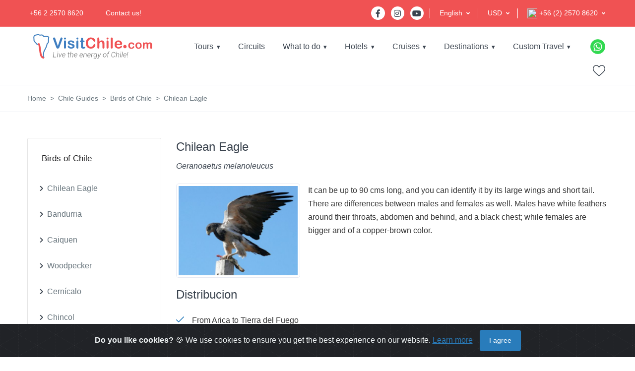

--- FILE ---
content_type: text/html; charset=UTF-8
request_url: https://www.visitchile.com/en/chile-guides/flora-fauna/birds/chilean-eagle/
body_size: 14182
content:
<!DOCTYPE html>
<html lang="en">
    <head>
        <link rel="canonical" href="https://www.visitchile.com/en/chile-guides/flora-fauna/birds/chilean-eagle/">
<script type="application/ld+json">
{
  "@context": "https://schema.org",
  "@type": "TravelAgency",
  "name": "VisitChile.com",
  "url": "https://www.visitchile.com/en/",
  "logo": "https://www.visitchile.com/img/es_logo-desktop.svg",
  "description": "VisitChile.com is a leading inbound tour operator and travel agency in Chile. We offer hotels, tours, travel packages, and unique experiences throughout the country.",
  "telephone": "+56 2 2570 8620",
  "email": "sales@visitchile.com",
  "address": {
    "@type": "PostalAddress",
    "streetAddress": "Av. Kennedy 5600, Office 507",
    "addressLocality": "Santiago",
    "addressRegion": "Metropolitan Region",
    "postalCode": "7630000",
    "addressCountry": "CL"
  },
  "sameAs": [
    "https://www.facebook.com/visitchilecom",
    "https://www.instagram.com/visitchilecom",
    "https://www.youtube.com/@VisitChilecom-jq3mm"
  ],
  "memberOf": [
    {
      "@type": "Organization",
      "name": "Sernatur"
    },
    {
      "@type": "Organization",
      "name": "USTOA"
    }
  ],
  "foundingDate": "2002",
  "aggregateRating": {
    "@type": "AggregateRating",
    "ratingValue": "4.7",
    "reviewCount":2091
}
}
</script>
<!-- Google tag (gtag.js) -->
<script>
  setTimeout(function() {
    var gtagScript = document.createElement('script');
    gtagScript.src = "https://www.googletagmanager.com/gtag/js?id=G-W7MCHXNCLN";
    gtagScript.async = true;
    document.head.appendChild(gtagScript);
  }, 10000); 

  setTimeout(function() {
    window.dataLayer = window.dataLayer || [];
    function gtag(){dataLayer.push(arguments);}
    gtag('js', new Date());
    gtag('config', 'G-W7MCHXNCLN');
  }, 10000); 
</script>


<meta charset="UTF-8">
<title>Chilean Eagle</title>
<base href="https://www.visitchile.com" />

<link rel="alternate" href="https://www.visitchile.com.br/guias-chile/flora-fauna/aves//" hreflang="pt-br" />
<link rel="alternate" href="https://www.visitchile.com/es/guias-chile/flora-fauna/aves//" hreflang="es" />
<link rel="alternate" href="https://www.visitchile.com/en/chile-guides/flora-fauna/birds//" hreflang="en" />

<meta name="keywords" content="" />
<meta name="description" content="" />

<meta property="og:type" content="website" />
<meta property="og:title" content="Chilean Eagle" />
<meta property="og:url" content="" />
<meta property="og:image" content="https://www.visitchile.com.br/img/logo-desktop.png" />
<meta property="og:site_name" content="VisitChile.com" />
<meta property="og:description" content="" />

<meta http-equiv="X-UA-Compatible" content="IE=edge, chrome=1" />
<meta name="theme-color" content="#F05253" />
<meta name="viewport" content="width=device-width, initial-scale=1, shrink-to-fit=no" />
<link rel="preload" href="https://images.visitchile.com/assets/homes/home.webp" as="image">
<link rel="stylesheet" href="/template/assets/css/all.min.css" type="text/css" /><link css="" rel="stylesheet" href="https://unpkg.com/purecss@2.0.6/build/pure-min.css">

<link rel="stylesheet" href="/template/assets/css/custom.css" type="text/css" />
<!-- Google Fonts -->
<link href="https://fonts.googleapis.com/css?family=Lato&display=swap" rel="stylesheet">


        <link rel="shortcut icon" href="https://www.visitchile.com/favicon.ico">

<link rel="preload" href="https://www.visitchile.com/template/assets/webfonts/fa-brands-400.woff2" as="font" type="font/woff2" crossorigin>
<link rel="preload" href="https://www.visitchile.com/template/assets/fonts/mytravel.woff2" as="font" type="font/woff2" crossorigin>
<link rel="preload" href="https://www.visitchile.com/template/assets/webfonts/fa-solid-900.woff2" as="font" type="font/woff2" crossorigin>

    </head>
    <body>
        <!-- ========== HEADER ========== -->
        <!-- Google Tag Manager (noscript) -->
<noscript><iframe src="https://www.googletagmanager.com/ns.html?id=GTM-WQXVDX7"
height="0" width="0" style="display:none;visibility:hidden"></iframe></noscript>
<!-- End Google Tag Manager (noscript) -->
<header id="header" class="u-header u-header--dark-nav-links-xl u-header--show-hide-xl u-header--static-xl" data-header-fix-moment="500" data-header-fix-effect="slide">
            <div class="u-header__section u-header__shadow-on-show-hide">
                
                
                
                <div class="bg-vc container-fluid u-header__hide-content u-header__topbar u-header__topbar-lg border-bottom border-color-white">
                    <div class="d-flex align-items-center">
                        <ul class="list-inline u-header__topbar-nav-divider mb-0">
                            <li class="list-inline-item mr-0"><a href="tel:+56225708620" class="u-header__navbar-link">+56 2 2570 8620</a></li>
                            <li class="list-inline-item mr-0"><a href="https://www.visitchile.com/en/contact/" class="u-header__navbar-link">Contact us!</a></li>
                        </ul>
                        <div class="ml-auto d-flex align-items-center">
                            <ul class="list-inline mb-0 mr-2 pr-1">
                                <li class="list-inline-item">
                                    <a class="btn btn-sm btn-icon btn-pill btn-white btn-bg-transparent transition-3d-hover" href="https://www.facebook.com/visitchilecom/?fref=ts" target="_blank">
                                        <span class="fab fa-facebook-f btn-icon__inner"></span>
                                    </a>
                                </li>
                                <li class="list-inline-item">
                                    <a class="btn btn-sm btn-icon btn-pill btn-white btn-bg-transparent transition-3d-hover" href="https://www.instagram.com/visitchilecom/" target="_blank">
                                        <span class="fab fa-instagram btn-icon__inner"></span>
                                    </a>
                                </li>
                                <li class="list-inline-item">
                                    <a class="btn btn-sm btn-icon btn-pill btn-white btn-bg-transparent transition-3d-hover" href="http://www.youtube.com/@VisitChilecom-jq3mm" target="_blank">
                                        <span class="fab fa-youtube btn-icon__inner"></span>
                                    </a>
                                </li>
                            </ul>
                                                        <div class="position-relative pl-3 language-switcher dropdown-connector-xl u-header__topbar-divider mr-3">
                                <a id="languageDropdownInvoker2" class="dropdown-nav-link dropdown-toggle d-flex align-items-center ml-1 py-3" href="javascript:;" role="button" aria-controls="languageDropdown3" aria-haspopup="true" aria-expanded="false" data-unfold-event="hover" data-unfold-target="#languageDropdown3" data-unfold-type="css-animation" data-unfold-duration="300" data-unfold-delay="300" data-unfold-hide-on-scroll="true" data-unfold-animation-in="slideInUp" data-unfold-animation-out="fadeOut">
                                    <span class="d-inline-block">English</span>
                                </a>
                                <div id="languageDropdown3" class="dropdown-menu dropdown-unfold dropdown-menu-right mt-0" aria-labelledby="languageDropdownInvoker3">
                                    <a class="dropdown-item" href="https://www.visitchile.com/es/guias-chile/flora-fauna/aves/aguila/">Español</a>
                                    <a class="dropdown-item" href="https://www.visitchile.com.br/guias-chile/flora-fauna/aves/aguia/">Portugues</a>
                                </div>
                            </div>
                                                        
                            
                            <div class="position-relative pl-3 language-switcher dropdown-connector-xl u-header__topbar-divider mr-3">
                                <a id="languageDropdownInvoker" class="dropdown-nav-link dropdown-toggle d-flex align-items-center ml-1 py-3" href="javascript:;" role="button" aria-controls="languageDropdown" aria-haspopup="true" aria-expanded="false" data-unfold-event="hover" data-unfold-target="#languageDropdown" data-unfold-type="css-animation" data-unfold-duration="300" data-unfold-delay="300" data-unfold-hide-on-scroll="true" data-unfold-animation-in="slideInUp" data-unfold-animation-out="fadeOut">
                                    <span class="d-inline-block">USD</span>
                                </a>
                                
                                <div id="languageDropdown" class="dropdown-menu dropdown-unfold dropdown-menu-right mt-0" aria-labelledby="languageDropdownInvoker">
                                    <a class="dropdown-item" id="btn_gral_usd">USD</a>
                                </div>
                                
                            </div>
                            <div class="position-relative pl-3 language-switcher dropdown-connector-xl u-header__topbar-divider ">
                                                                <a id="languageDropdownInvoker2" class="dropdown-nav-link dropdown-toggle d-flex align-items-center ml-1 py-3" href="javascript:;" role="button" aria-controls="languageDropdown2" aria-haspopup="true" aria-expanded="false" data-unfold-event="hover" data-unfold-target="#languageDropdown2" data-unfold-type="css-animation" data-unfold-duration="300" data-unfold-delay="300" data-unfold-hide-on-scroll="true" data-unfold-animation-in="slideInUp" data-unfold-animation-out="fadeOut">
                                    <span class="d-inline-block"><img height="20" width="20" src="https://images.visitchile.com/assets/chile.png?w=20&h=20&fit=crop&q=auto&auto=format" /> +56 (2) 2570 8620</span>
                                </a>
                                <div id="languageDropdown2" class="dropdown-menu dropdown-unfold dropdown-menu-right mt-0" aria-labelledby="languageDropdownInvoker2">
                                    
                                    <a class="dropdown-item text-left active" href="tel:+56225708620"><img class="lazyload" height="20" width="20" data-src="https://images.visitchile.com/assets/chile.png?w=20&h=20&fit=crop&q=auto&auto=format" /> +56 (2) 2570 8620</a>
                                    <a class="dropdown-item text-left" href="tel:+18009068056"><img class="lazyload" height="20" width="20" data-src="https://images.visitchile.com/assets/usa.png?w=20&h=20&fit=crop&q=auto&auto=format" /> 1-800-906-8056</a>
                                    <a class="dropdown-item text-left" href="tel:+1152194105"><img class="lazyload" height="20" width="20" data-src="https://images.visitchile.com/assets/brasil.png?w=20&h=20&fit=crop&q=auto&auto=format" /> (11) 5219-4105</a>
                                    <a class="dropdown-item text-left" href="tel:+1139587071"><img class="lazyload" height="20" width="20" data-src="https://images.visitchile.com/assets/argentina.png?w=20&h=20&fit=crop&q=auto&auto=format" /> (11) 3958-7071</a>
                                </div>
                                                            </div>
                        </div>
                    </div>
                </div>
                <!-- End Topbar -->
                <div id="logoAndNav" class="container-fluid py-xl-2 border-bottom-xl">
                    <!-- Nav -->
                    <nav class="js-mega-menu navbar navbar-expand-xl u-header__navbar u-header__navbar--no-space">

                        <!-- Logo -->
                        <a class="navbar-brand u-header__navbar-brand-default u-header__navbar-brand-center u-header__navbar-brand-text-dark-xl" href="https://www.visitchile.com/en/" aria-label="VisitChile">
                            <img class="logo-desktop" height="55" width="250" style="height:55px;" src="/img/en_logo-desktop.svg" alt="VisitChile" />
                            <img class="logo-mobile" style="height:45px;" src="/img/en_logo-desktop.svg" alt="VisitChile" />
                        </a>
                        <!-- End Logo -->

                       <!-- Responsive Toggle Button -->
                        <button type="button" class="navbar-toggler btn u-hamburger u-hamburger--primary order-2 ml-3" aria-label="Toggle navigation" aria-expanded="false" aria-controls="navBar2" data-toggle="collapse" data-target="#navBar2">
                            <span id="hamburgerTrigger" class="u-hamburger__box">
                                <span class="u-hamburger__inner"></span>
                            </span>
                        </button>
                        <!-- End Responsive Toggle Button -->
   
                        <div id="navBar2" class="navbar-collapse u-header__navbar-collapse collapse order-2 order-xl-0 position-relative ">
                            <ul class="navbar-nav u-header__navbar-nav">
                                
                                <li class="nav-item hs-has-mega-menu u-header__nav-item " data-event="hover" data-animation-in="slideInUp" data-animation-out="fadeOut" data-max-width="722px">
                                    <a id="toursMenu" class="nav-link u-header__nav-link u-header__nav-link-toggle" href="#/" aria-haspopup="true" aria-expanded="false">Tours</a>
                                    <!-- Pages - Mega Menu -->
                                    <ul id="toursSubMenu" class="hide-submenu u-header__sub-menu u-header__sub-menu-rounded u-header__sub-menu-bordered hs-sub-menu-right u-header__sub-menu--spacer" aria-labelledby="toursMenu" style="min-width: 230px;">
                                                                                <li><a class="nav-link u-header__sub-menu-nav-link " href="https://www.visitchile.com/en/tours/torres-paine-tours/" title="Tours in Torres  del Paine and Puerto Natales">Torres  del Paine and Puerto Natales</a></li>
                                                                                <li><a class="nav-link u-header__sub-menu-nav-link " href="https://www.visitchile.com/en/tours/san-pedro-atacama-tours/" title="Tours in San Pedro de Atacama">San Pedro de Atacama</a></li>
                                                                                <li><a class="nav-link u-header__sub-menu-nav-link " href="https://www.visitchile.com/en/tours/easter-island-tours/" title="Tours in Easter Island">Easter Island</a></li>
                                                                                <li><a class="nav-link u-header__sub-menu-nav-link " href="https://www.visitchile.com/en/tours/puerto-varas-tours/" title="Tours in Puerto Varas and Lakes">Puerto Varas and Lakes</a></li>
                                                                                <li><a class="nav-link u-header__sub-menu-nav-link " href="https://www.visitchile.com/en/tours/santiago-tours/" title="Tours in Santiago">Santiago</a></li>
                                                                                <li><a class="nav-link u-header__sub-menu-nav-link " href="https://www.visitchile.com/en/tours/coyhaique-carretera-austral-tours/" title="Tours in Coyhaique and Carretera Austral">Coyhaique and Carretera Austral</a></li>
                                                                                <li><a class="nav-link u-header__sub-menu-nav-link " href="https://www.visitchile.com/en/tours/arica-iquique-tours/" title="Tours in Arica and Iquique">Arica and Iquique</a></li>
                                                                                <li><a class="nav-link u-header__sub-menu-nav-link " href="https://www.visitchile.com/en/tours/copiapo-tours/" title="Tours in Copiapó">Copiapó</a></li>
                                                                                <li><a class="nav-link u-header__sub-menu-nav-link " href="https://www.visitchile.com/en/tours/la-serena-tours/" title="Tours in La Serena">La Serena</a></li>
                                                                                <li><a class="nav-link u-header__sub-menu-nav-link " href="https://www.visitchile.com/en/tours/pucon-tours/" title="Tours in Pucón">Pucón</a></li>
                                                                                <li><a class="nav-link u-header__sub-menu-nav-link " href="https://www.visitchile.com/en/tours/punta-arenas-tours/" title="Tours in Punta Arenas y Tierra del Fuego">Punta Arenas y Tierra del Fuego</a></li>
                                                                            </ul>
                                    <!-- End Pages - Mega Menu -->
                                </li>
                                
                                <li class="nav-item  u-header__nav-item " data-event="hover" data-animation-in="slideInUp" data-animation-out="fadeOut">
                                    <a id="circuitsMenu" class="nav-link u-header__nav-link u-header__nav-link-border" href="https://www.visitchile.com/en/circuits/" aria-haspopup="true" aria-expanded="false" >Circuits</a>
                                </li>
                                
                                                              
                                <li class="nav-item hs-has-sub-menu u-header__nav-item " data-event="hover" data-animation-in="slideInUp" data-animation-out="fadeOut">
                                    <a id="quehacerMenu" class="nav-link u-header__nav-link u-header__nav-link-toggle u-header__nav-link-border" href="javascript:;" aria-haspopup="true" aria-expanded="false" aria-labelledby="quehacerSubMenu">What to do</a>
                                    <!-- Yacht Submenu -->
                                    <ul id="quehacerSubMenu" class="hide-submenu u-header__sub-menu u-header__sub-menu-rounded u-header__sub-menu-bordered hs-sub-menu-right u-header__sub-menu--spacer" aria-labelledby="quehacerMenu" style="min-width: 230px;">
                                                                                <li><a class="nav-link u-header__sub-menu-nav-link" href="https://www.visitchile.com/en/what-to-do-chile/adventure-sports/">Adventure and Sports</a></li>
                                                                                <li><a class="nav-link u-header__sub-menu-nav-link" href="https://www.visitchile.com/en/what-to-do-chile/luxury-trips/">Luxury Trips</a></li>
                                                                                <li><a class="nav-link u-header__sub-menu-nav-link" href="https://www.visitchile.com/en/what-to-do-chile/termal-wellness/">Thermal Baths and Wellness</a></li>
                                                                                <li><a class="nav-link u-header__sub-menu-nav-link" href="https://www.visitchile.com/en/what-to-do-chile/cruises-sailing/">Cruises and Sailing</a></li>
                                                                                <li><a class="nav-link u-header__sub-menu-nav-link" href="https://www.visitchile.com/en/what-to-do-chile/wine-tours/">Wine Tours</a></li>
                                                                                <li><a class="nav-link u-header__sub-menu-nav-link" href="https://www.visitchile.com/en/what-to-do-chile/heritage-culture/">Heritage and Culture</a></li>
                                                                                <li><a class="nav-link u-header__sub-menu-nav-link" href="https://www.visitchile.com/en/what-to-do-chile/nature-tourism/">Nature Tourism</a></li>
                                                                                
                                    </ul>
                                    <!-- End Yacht Submenu -->
                                </li>
                              
                                <li class="nav-item hs-has-sub-menu u-header__nav-item " data-event="hover" data-animation-in="slideInUp" data-animation-out="fadeOut">
                                    <a id="hotelesMenu" class="nav-link u-header__nav-link u-header__nav-link-toggle u-header__nav-link-border" href="javascript:;" aria-haspopup="true" aria-expanded="false" aria-labelledby="hotelesSubMenu">Hotels</a>
                                    <!-- Yacht Submenu -->
                                    <ul id="hotelesSubMenu" class="hide-submenu u-header__sub-menu u-header__sub-menu-rounded u-header__sub-menu-bordered hs-sub-menu-right u-header__sub-menu--spacer" aria-labelledby="hotelesMenu" style="min-width: 230px;">
                                        
                                        <li><a class="nav-link u-header__sub-menu-nav-link" href="https://www.visitchile.com/en/hotels/">Hotels</a></li>
                                        <li><a class="nav-link u-header__sub-menu-nav-link" href="https://www.visitchile.com/en/experience-hotels/">Luxury Experiences</a></li>
                                        
                                    </ul>
                                    <!-- End Yacht Submenu -->
                                </li>
                                
                                <!-- Yacht -->
                                <li class="nav-item hs-has-sub-menu u-header__nav-item " data-event="hover" data-animation-in="slideInUp" data-animation-out="fadeOut">
                                    <a id="crucerosMenu" class="nav-link u-header__nav-link u-header__nav-link-toggle u-header__nav-link-border" href="#/" aria-haspopup="true" aria-expanded="false" aria-labelledby="crucerosSubMenu">Cruises</a>
                                    <!-- Yacht Submenu -->
                                    <ul id="crucerosSubMenu" class="hide-submenu u-header__sub-menu u-header__sub-menu-rounded u-header__sub-menu-bordered hs-sub-menu-right u-header__sub-menu--spacer" aria-labelledby="crucerosMenu" style="min-width: 230px;">
                                                                                <li><a class="nav-link u-header__sub-menu-nav-link" href="https://www.visitchile.com/en/patagonia-cruises/skorpios-cruises/">Skorpios Cruises</a></li>
                                                                                <li><a class="nav-link u-header__sub-menu-nav-link" href="https://www.visitchile.com/en/patagonia-cruises/australis-cruises/">Australis Cruises</a></li>
                                                                            </ul>
                                    <!-- End Yacht Submenu -->
                                </li>
                                <!-- End Yacht -->
                                
                                                                <li class="nav-item hs-has-sub-menu u-header__nav-item " data-event="hover" data-animation-in="slideInUp" data-animation-out="fadeOut">
                                    <a id="destinosMenu" class="nav-link u-header__nav-link u-header__nav-link-toggle u-header__nav-link-border" href="javascript:;" aria-haspopup="true" aria-expanded="false" aria-labelledby="destinosSubMenu">Destinations</a>
                                    <!-- Yacht Submenu -->
                                    <ul id="destinosSubMenu" class="hide-submenu u-header__sub-menu u-header__sub-menu-rounded u-header__sub-menu-bordered hs-sub-menu-right u-header__sub-menu--spacer" aria-labelledby="destinosMenu" style="min-width: 230px;">
                                                                                <li><a class="nav-link u-header__sub-menu-nav-link" href="https://www.visitchile.com/en/tourist-guides/torres-del-paine-y-puerto-natales/">Torres Del Paine and Puerto Natales</a></li>
                                                                                <li><a class="nav-link u-header__sub-menu-nav-link" href="https://www.visitchile.com/en/tourist-guides/san-pedro-de-atacama/">San Pedro de Atacama</a></li>
                                                                                <li><a class="nav-link u-header__sub-menu-nav-link" href="https://www.visitchile.com/en/tourist-guides/isla-de-pascua/">Easter Island</a></li>
                                                                                <li><a class="nav-link u-header__sub-menu-nav-link" href="https://www.visitchile.com/en/tourist-guides/puerto-varas/">Puerto Varas</a></li>
                                                                                <li><a class="nav-link u-header__sub-menu-nav-link" href="https://www.visitchile.com/en/tourist-guides/santiago-and-surroundigs/">Santiago and surroundings</a></li>
                                                                                <li><a class="nav-link u-header__sub-menu-nav-link" href="https://www.visitchile.com/en/tourist-guides/ruta-del-vino/">Ruta del Vino</a></li>
                                                                                <li><a class="nav-link u-header__sub-menu-nav-link" href="https://www.visitchile.com/en/tourist-guides/punta-arenas-and-tierra-del-fuego/">Punta Arenas and Tierra del Fuego</a></li>
                                                                                <li><a class="nav-link u-header__sub-menu-nav-link" href="https://www.visitchile.com/en/tourist-guides/chiloe/">Chiloé</a></li>
                                                                                <li><a class="nav-link u-header__sub-menu-nav-link" href="https://www.visitchile.com/en/tourist-guides/valdivia/">Valdivia</a></li>
                                                                                <li><a class="nav-link u-header__sub-menu-nav-link" href="https://www.visitchile.com/en/tourist-guides/pucon-and-villarrica/">Pucón and Villarrica</a></li>
                                                                                <li><a class="nav-link u-header__sub-menu-nav-link" href="https://www.visitchile.com/en/tourist-guides/vina-del-mar-and-valparaiso/">Viña del mar and Valparaíso</a></li>
                                                                                <li><a class="nav-link u-header__sub-menu-nav-link" href="https://www.visitchile.com/en/tourist-guides/coyhaique-and-puerto-aysen/">Coyhaique and Puerto Aysén</a></li>
                                                                                <li><a class="nav-link u-header__sub-menu-nav-link" href="https://www.visitchile.com/en/tourist-guides/carretera-austral/">Carretera Austral</a></li>
                                                                            </ul>
                                </li>
                                
                                <li class="nav-item hs-has-sub-menu u-header__nav-item " data-event="hover" data-animation-in="slideInUp" data-animation-out="fadeOut">
                                    <a id="contactoMenu" class="nav-link u-header__nav-link u-header__nav-link-toggle u-header__nav-link-border" href="javascript:;" aria-haspopup="true" aria-expanded="false" aria-labelledby="contactoSubMenu">Custom Travel</a>
                                    <!-- Yacht Submenu -->
                                    <ul id="contactoSubMenu" class="hide-submenu u-header__sub-menu u-header__sub-menu-rounded u-header__sub-menu-bordered hs-sub-menu-right u-header__sub-menu--spacer" aria-labelledby="contactoMenu" style="min-width: 230px;">
                                        <li><a class="nav-link u-header__sub-menu-nav-link" href="https://www.visitchile.com/en/customized-tours/">Custom quote</a></li>
                                        <li><a class="nav-link u-header__sub-menu-nav-link" href="https://www.visitchile.com/en/groups/">Group Quote</a></li>
                                        <li><a class="nav-link u-header__sub-menu-nav-link" href="https://www.visitchile.com/en/contact/">Contact us and we will help you</a></li>
                                        
                                    </ul>
                                    <!-- End Yacht Submenu -->
                                </li>
                                
                            </ul>
                        </div>
   
                        
                        <!-- Navigation -->
                        <div id="navBar" class="navbar-collapse u-header__navbar-collapse collapse order-2 order-xl-0 position-relative ">
                            <div class="pure-menu pure-menu-horizontal">
                                <ul class="pure-menu-list">
                                    
                                    <li class="pure-menu-item pure-menu-has-children pure-menu-allow-hover">
                                        <a href="https://www.visitchile.com/en/tours/" class="pure-menu-link">Tours</a>
                                        <ul class="pure-menu-children">
                                                                                        <li class="pure-menu-item">
                                                <a href="https://www.visitchile.com/en/tours/torres-paine-tours/"
                                                   class="pure-menu-link"
                                                   title="Tours in Torres  del Paine and Puerto Natales">
                                                    Torres  del Paine and Puerto Natales                                                </a>
                                            </li>
                                                                                        <li class="pure-menu-item">
                                                <a href="https://www.visitchile.com/en/tours/san-pedro-atacama-tours/"
                                                   class="pure-menu-link"
                                                   title="Tours in San Pedro de Atacama">
                                                    San Pedro de Atacama                                                </a>
                                            </li>
                                                                                        <li class="pure-menu-item">
                                                <a href="https://www.visitchile.com/en/tours/easter-island-tours/"
                                                   class="pure-menu-link"
                                                   title="Tours in Easter Island">
                                                    Easter Island                                                </a>
                                            </li>
                                                                                        <li class="pure-menu-item">
                                                <a href="https://www.visitchile.com/en/tours/puerto-varas-tours/"
                                                   class="pure-menu-link"
                                                   title="Tours in Puerto Varas and Lakes">
                                                    Puerto Varas and Lakes                                                </a>
                                            </li>
                                                                                        <li class="pure-menu-item">
                                                <a href="https://www.visitchile.com/en/tours/santiago-tours/"
                                                   class="pure-menu-link"
                                                   title="Tours in Santiago">
                                                    Santiago                                                </a>
                                            </li>
                                                                                        <li class="pure-menu-item">
                                                <a href="https://www.visitchile.com/en/tours/coyhaique-carretera-austral-tours/"
                                                   class="pure-menu-link"
                                                   title="Tours in Coyhaique and Carretera Austral">
                                                    Coyhaique and Carretera Austral                                                </a>
                                            </li>
                                                                                        <li class="pure-menu-item">
                                                <a href="https://www.visitchile.com/en/tours/arica-iquique-tours/"
                                                   class="pure-menu-link"
                                                   title="Tours in Arica and Iquique">
                                                    Arica and Iquique                                                </a>
                                            </li>
                                                                                        <li class="pure-menu-item">
                                                <a href="https://www.visitchile.com/en/tours/copiapo-tours/"
                                                   class="pure-menu-link"
                                                   title="Tours in Copiapó">
                                                    Copiapó                                                </a>
                                            </li>
                                                                                        <li class="pure-menu-item">
                                                <a href="https://www.visitchile.com/en/tours/la-serena-tours/"
                                                   class="pure-menu-link"
                                                   title="Tours in La Serena">
                                                    La Serena                                                </a>
                                            </li>
                                                                                        <li class="pure-menu-item">
                                                <a href="https://www.visitchile.com/en/tours/pucon-tours/"
                                                   class="pure-menu-link"
                                                   title="Tours in Pucón">
                                                    Pucón                                                </a>
                                            </li>
                                                                                        <li class="pure-menu-item">
                                                <a href="https://www.visitchile.com/en/tours/punta-arenas-tours/"
                                                   class="pure-menu-link"
                                                   title="Tours in Punta Arenas y Tierra del Fuego">
                                                    Punta Arenas y Tierra del Fuego                                                </a>
                                            </li>
                                                                                    </ul>
                                    </li>
                                    <li class="pure-menu-item">
                                        <a href="https://www.visitchile.com/en/circuits/"
                                           class="pure-menu-link">
                                            Circuits                                        </a>
                                    </li>
                                    <li class="pure-menu-item pure-menu-has-children pure-menu-allow-hover ">
                                        <a href="https://www.visitchile.com/en/what-to-do-chile/" class="pure-menu-link">What to do</a>
                                        <ul class="pure-menu-children">
                                                                                        <li class="pure-menu-item">
                                                <a href="https://www.visitchile.com/en/what-to-do-chile/adventure-sports/"
                                                   class="pure-menu-link"
                                                   title="Tours in Adventure and Sports">
                                                    Adventure and Sports                                                </a>
                                            </li>
                                                                                        <li class="pure-menu-item">
                                                <a href="https://www.visitchile.com/en/what-to-do-chile/luxury-trips/"
                                                   class="pure-menu-link"
                                                   title="Tours in Luxury Trips">
                                                    Luxury Trips                                                </a>
                                            </li>
                                                                                        <li class="pure-menu-item">
                                                <a href="https://www.visitchile.com/en/what-to-do-chile/termal-wellness/"
                                                   class="pure-menu-link"
                                                   title="Tours in Thermal Baths and Wellness">
                                                    Thermal Baths and Wellness                                                </a>
                                            </li>
                                                                                        <li class="pure-menu-item">
                                                <a href="https://www.visitchile.com/en/what-to-do-chile/cruises-sailing/"
                                                   class="pure-menu-link"
                                                   title="Tours in Cruises and Sailing">
                                                    Cruises and Sailing                                                </a>
                                            </li>
                                                                                        <li class="pure-menu-item">
                                                <a href="https://www.visitchile.com/en/what-to-do-chile/wine-tours/"
                                                   class="pure-menu-link"
                                                   title="Tours in Wine Tours">
                                                    Wine Tours                                                </a>
                                            </li>
                                                                                        <li class="pure-menu-item">
                                                <a href="https://www.visitchile.com/en/what-to-do-chile/heritage-culture/"
                                                   class="pure-menu-link"
                                                   title="Tours in Heritage and Culture">
                                                    Heritage and Culture                                                </a>
                                            </li>
                                                                                        <li class="pure-menu-item">
                                                <a href="https://www.visitchile.com/en/what-to-do-chile/nature-tourism/"
                                                   class="pure-menu-link"
                                                   title="Tours in Nature Tourism">
                                                    Nature Tourism                                                </a>
                                            </li>
                                                                                    </ul>
                                    </li>
                                    <li class="pure-menu-item pure-menu-has-children pure-menu-allow-hover">
                                        <a href="#" class="pure-menu-link">Hotels</a>
                                        <ul class="pure-menu-children">
                                            <li class="pure-menu-item">
                                                <a href="https://www.visitchile.com/en/hotels/"
                                                   class="pure-menu-link"
                                                   title="Tours in Nature Tourism">
                                                    Hotels                                                </a>
                                            </li>
                                            <li class="pure-menu-item">
                                                <a href="https://www.visitchile.com/en/experience-hotels/"
                                                   class="pure-menu-link"
                                                   title="Tours in Nature Tourism">
                                                    Luxury Experiences                                                </a>
                                            </li>
                                            
                                        </ul>
                                    </li>
                                    <li class="pure-menu-item pure-menu-has-children pure-menu-allow-hover">
                                        <a href="https://www.visitchile.com/en/patagonia-cruises/" class="pure-menu-link">Cruises</a>
                                        <ul class="pure-menu-children">
                                                                                        <li class="pure-menu-item">
                                                <a href="https://www.visitchile.com/en/patagonia-cruises/skorpios-cruises/"
                                                   class="pure-menu-link"
                                                   title="Tours in Skorpios Cruises">
                                                    Skorpios Cruises                                                </a>
                                            </li>
                                                                                        <li class="pure-menu-item">
                                                <a href="https://www.visitchile.com/en/patagonia-cruises/australis-cruises/"
                                                   class="pure-menu-link"
                                                   title="Tours in Australis Cruises">
                                                    Australis Cruises                                                </a>
                                            </li>
                                                                                    </ul>
                                    </li>
                                                                        <li class="pure-menu-item pure-menu-has-children pure-menu-allow-hover">
                                        <a href="https://www.visitchile.com/en/destinations/" class="pure-menu-link">Destinations</a>
                                        <ul class="pure-menu-children">
                                                                                        <li class="pure-menu-item">
                                                <a href="https://www.visitchile.com/en/tourist-guides/torres-del-paine-y-puerto-natales/"
                                                   class="pure-menu-link"
                                                   title="Torres Del Paine and Puerto Natales">
                                                    Torres Del Paine and Puerto Natales                                                </a>
                                            </li>
                                                                                        <li class="pure-menu-item">
                                                <a href="https://www.visitchile.com/en/tourist-guides/san-pedro-de-atacama/"
                                                   class="pure-menu-link"
                                                   title="San Pedro de Atacama">
                                                    San Pedro de Atacama                                                </a>
                                            </li>
                                                                                        <li class="pure-menu-item">
                                                <a href="https://www.visitchile.com/en/tourist-guides/isla-de-pascua/"
                                                   class="pure-menu-link"
                                                   title="Easter Island">
                                                    Easter Island                                                </a>
                                            </li>
                                                                                        <li class="pure-menu-item">
                                                <a href="https://www.visitchile.com/en/tourist-guides/puerto-varas/"
                                                   class="pure-menu-link"
                                                   title="Puerto Varas">
                                                    Puerto Varas                                                </a>
                                            </li>
                                                                                        <li class="pure-menu-item">
                                                <a href="https://www.visitchile.com/en/tourist-guides/santiago-and-surroundigs/"
                                                   class="pure-menu-link"
                                                   title="Santiago and surroundings">
                                                    Santiago and surroundings                                                </a>
                                            </li>
                                                                                        <li class="pure-menu-item">
                                                <a href="https://www.visitchile.com/en/tourist-guides/ruta-del-vino/"
                                                   class="pure-menu-link"
                                                   title="Ruta del Vino">
                                                    Ruta del Vino                                                </a>
                                            </li>
                                                                                        <li class="pure-menu-item">
                                                <a href="https://www.visitchile.com/en/tourist-guides/punta-arenas-and-tierra-del-fuego/"
                                                   class="pure-menu-link"
                                                   title="Punta Arenas and Tierra del Fuego">
                                                    Punta Arenas and Tierra del Fuego                                                </a>
                                            </li>
                                                                                        <li class="pure-menu-item">
                                                <a href="https://www.visitchile.com/en/tourist-guides/chiloe/"
                                                   class="pure-menu-link"
                                                   title="Chiloé">
                                                    Chiloé                                                </a>
                                            </li>
                                                                                        <li class="pure-menu-item">
                                                <a href="https://www.visitchile.com/en/tourist-guides/valdivia/"
                                                   class="pure-menu-link"
                                                   title="Valdivia">
                                                    Valdivia                                                </a>
                                            </li>
                                                                                        <li class="pure-menu-item">
                                                <a href="https://www.visitchile.com/en/tourist-guides/pucon-and-villarrica/"
                                                   class="pure-menu-link"
                                                   title="Pucón and Villarrica">
                                                    Pucón and Villarrica                                                </a>
                                            </li>
                                                                                        <li class="pure-menu-item">
                                                <a href="https://www.visitchile.com/en/tourist-guides/vina-del-mar-and-valparaiso/"
                                                   class="pure-menu-link"
                                                   title="Viña del mar and Valparaíso">
                                                    Viña del mar and Valparaíso                                                </a>
                                            </li>
                                                                                        <li class="pure-menu-item">
                                                <a href="https://www.visitchile.com/en/tourist-guides/coyhaique-and-puerto-aysen/"
                                                   class="pure-menu-link"
                                                   title="Coyhaique and Puerto Aysén">
                                                    Coyhaique and Puerto Aysén                                                </a>
                                            </li>
                                                                                        <li class="pure-menu-item">
                                                <a href="https://www.visitchile.com/en/tourist-guides/carretera-austral/"
                                                   class="pure-menu-link"
                                                   title="Carretera Austral">
                                                    Carretera Austral                                                </a>
                                            </li>
                                                                                        
                                        </ul>
                                    </li>
                                    
                                    <li class="pure-menu-item pure-menu-has-children pure-menu-allow-hover">
                                        <a href="#" class="pure-menu-link">Custom Travel</a>
                                        <ul class="pure-menu-children">
                                            <li class="pure-menu-item">
                                                <a href="https://www.visitchile.com/en/customized-tours/"
                                                   class="pure-menu-link"
                                                   title="Tours in Australis Cruises">
                                                    Custom quote                                                </a>
                                            </li>
                                            <li class="pure-menu-item">
                                                <a href="https://www.visitchile.com/en/groups/"
                                                   class="pure-menu-link"
                                                   title="Tours in Australis Cruises">
                                                    Group Quote                                                </a>
                                            </li>
                                            <li class="pure-menu-item">
                                                <a href="https://www.visitchile.com/en/contact/"
                                                   class="pure-menu-link"
                                                   title="Tours in Australis Cruises">
                                                    Contact us and we will help you                                                </a>
                                            </li>
                                        </ul>
                                    </li>
                                </ul>
                            </div>
                        </div>
                        <!-- End Navigation -->
                        
                        <div class="pl-2 pl-md-4 ml-auto shopping-cart d-xl-block d-sm-block">
                            <a href="https://wa.me/56966338997?text=" target="_blank" class="btn-text-dark py-4 position-relative" >
                                <img src="/img/whatsapp.png" width="30" />
                            </a>
                        </div>
                        
                        <!--<div class="pl-2 pl-md-4 ml-auto shopping-cart d-xl-block d-sm-block">
                            <a href="https://www.visitchile.com/en/shopping/cart" class="btn-text-dark py-4 position-relative" >
                                <span class="flaticon-shopping-basket font-size-25"></span>
                            </a>
                        </div>-->
                        
                        <div class="pl-2 pl-md-4 ml-auto shopping-cart d-xl-block d-sm-block">
                           
                            <a id="FavoritosDropdownInvoker" class="btn-text-dark py-4 position-relative" href="javascript:;" role="button" aria-controls="FavoritosDropdown" aria-haspopup="true" aria-expanded="false" data-unfold-event="hover" data-unfold-target="#FavoritosDropdown" data-unfold-type="css-animation" data-unfold-duration="300" data-unfold-delay="300" data-unfold-hide-on-scroll="true" data-unfold-animation-in="slideInUp" data-unfold-animation-out="fadeOut">
                                <span class="flaticon-heart-1 font-size-25"></span>
                            </a>

                            <div id="FavoritosDropdown" class="dropdown-menu dropdown-unfold dropdown-menu-right dropdown-menu-right-fix-wd-0 p-0 mt-0 w-max-sm-100 u-unfold--css-animation font-size-16" aria-labelledby="shoppingCartDropdownInvoker" style="width: 500px; animation-duration: 300ms; right: 0px;">
                                <div class="card">
                                    <!-- Header -->
                                    <div class="card-header border-color-8 py-3 px-5">
                                        <span class="font-weight-semi-bold">Favoritos</span>
                                    </div>
                                    <!-- End Header -->
                                                                        <!-- Body -->
                                    <div class="card-body p-0" id="globalFavList">
                                        
                                    </div>
                                    <!-- End Body -->

                                 
                                                                    </div>
                            </div>
                        <!-- End Shopping Cart -->
                        </div>
                    </nav>
                    <!-- End Nav -->
                </div>
            </div>
        </header>
        <!-- ========== END HEADER ========== -->

        <!-- ========== MAIN CONTENT ========== -->
        <main id="content">
            <!-- Breadcrumb -->
            <div class="border-bottom mb-7">
                <div class="container">
                    <nav class="py-3" aria-label="breadcrumb">
                        <ol class="breadcrumb breadcrumb-no-gutter mb-0 flex-nowrap flex-xl-wrap overflow-auto overflow-xl-visble">
                            <li class="breadcrumb-item flex-shrink-0 flex-xl-shrink-1"><a href="https://www.visitchile.com/en/">Home</a></li>
                            <li class="breadcrumb-item flex-shrink-0 flex-xl-shrink-1"><a href="https://www.visitchile.com/en/chile-guides/">Chile Guides</a></li>
                            <li class="breadcrumb-item flex-shrink-0 flex-xl-shrink-1"><a href="https://www.visitchile.com/en/chile-guides/flora-fauna/birds/">Birds of Chile</a></li>
                            <li class="breadcrumb-item flex-shrink-0 flex-xl-shrink-1 active" aria-current="page">Chilean Eagle</li>
                        </ol>
                    </nav>
                </div>
            </div>
            <!-- End Breadcrumb -->
            <div class=" terms_tab border-bottom border-color-8 pt-lg-1">
                <div class="container mb-4 mb-lg-11 pb-lg-1">
                    <div class="row">
                        <div class="col-md-5 col-lg-4 col-xl-3">
                            <div class="py-4 border border-color-7 rounded-xs mb-4 mb-md-0">
                                <h6 class="text-gray-6 font-weight-bold font-size-17 px-4 ml-xl-1 mt-xl-1 mb-4 pb-1">Birds of Chile</h6>
                                <!-- Tab Wrapper -->
                                <div class="tab-wrapper shadow-none">
                                    <ul class="nav flex-column mb-0 tab-nav-list" id="pills-tab" role="tablist">
                                        
                                                                                <li class="nav-item mx-0 mb-2 pb-1">
                                            <a class="nav-link px-4 d-flex align-items-center" href="https://www.visitchile.com/en/chile-guides/flora-fauna/birds/chilean-eagle/" aria-controls="pills-two-example1" aria-selected="false">
                                                <i class="fas fa-chevron-right font-size-12 mr-1 text-gray-3"></i>
                                                <span class="font-weight-bold text-gray-1 ml-1">Chilean Eagle</span>
                                            </a>
                                        </li>
                                                                                <li class="nav-item mx-0 mb-2 pb-1">
                                            <a class="nav-link px-4 d-flex align-items-center" href="https://www.visitchile.com/en/chile-guides/flora-fauna/birds/bandurria/" aria-controls="pills-two-example1" aria-selected="false">
                                                <i class="fas fa-chevron-right font-size-12 mr-1 text-gray-3"></i>
                                                <span class="font-weight-normal text-gray-1 ml-1">Bandurria</span>
                                            </a>
                                        </li>
                                                                                <li class="nav-item mx-0 mb-2 pb-1">
                                            <a class="nav-link px-4 d-flex align-items-center" href="https://www.visitchile.com/en/chile-guides/flora-fauna/birds/caiquen/" aria-controls="pills-two-example1" aria-selected="false">
                                                <i class="fas fa-chevron-right font-size-12 mr-1 text-gray-3"></i>
                                                <span class="font-weight-normal text-gray-1 ml-1">Caiquen</span>
                                            </a>
                                        </li>
                                                                                <li class="nav-item mx-0 mb-2 pb-1">
                                            <a class="nav-link px-4 d-flex align-items-center" href="https://www.visitchile.com/en/chile-guides/flora-fauna/birds/woodpecker/" aria-controls="pills-two-example1" aria-selected="false">
                                                <i class="fas fa-chevron-right font-size-12 mr-1 text-gray-3"></i>
                                                <span class="font-weight-normal text-gray-1 ml-1">Woodpecker</span>
                                            </a>
                                        </li>
                                                                                <li class="nav-item mx-0 mb-2 pb-1">
                                            <a class="nav-link px-4 d-flex align-items-center" href="https://www.visitchile.com/en/chile-guides/flora-fauna/birds/cernicalo/" aria-controls="pills-two-example1" aria-selected="false">
                                                <i class="fas fa-chevron-right font-size-12 mr-1 text-gray-3"></i>
                                                <span class="font-weight-normal text-gray-1 ml-1">Cernícalo</span>
                                            </a>
                                        </li>
                                                                                <li class="nav-item mx-0 mb-2 pb-1">
                                            <a class="nav-link px-4 d-flex align-items-center" href="https://www.visitchile.com/en/chile-guides/flora-fauna/birds/chincol/" aria-controls="pills-two-example1" aria-selected="false">
                                                <i class="fas fa-chevron-right font-size-12 mr-1 text-gray-3"></i>
                                                <span class="font-weight-normal text-gray-1 ml-1">Chincol</span>
                                            </a>
                                        </li>
                                                                                <li class="nav-item mx-0 mb-2 pb-1">
                                            <a class="nav-link px-4 d-flex align-items-center" href="https://www.visitchile.com/en/chile-guides/flora-fauna/birds/chuncho/" aria-controls="pills-two-example1" aria-selected="false">
                                                <i class="fas fa-chevron-right font-size-12 mr-1 text-gray-3"></i>
                                                <span class="font-weight-normal text-gray-1 ml-1">Chuncho</span>
                                            </a>
                                        </li>
                                                                                <li class="nav-item mx-0 mb-2 pb-1">
                                            <a class="nav-link px-4 d-flex align-items-center" href="https://www.visitchile.com/en/chile-guides/flora-fauna/birds/black-neck-swan/" aria-controls="pills-two-example1" aria-selected="false">
                                                <i class="fas fa-chevron-right font-size-12 mr-1 text-gray-3"></i>
                                                <span class="font-weight-normal text-gray-1 ml-1">Black neck Swan</span>
                                            </a>
                                        </li>
                                                                                <li class="nav-item mx-0 mb-2 pb-1">
                                            <a class="nav-link px-4 d-flex align-items-center" href="https://www.visitchile.com/en/chile-guides/flora-fauna/birds/gay_s-cometocino/" aria-controls="pills-two-example1" aria-selected="false">
                                                <i class="fas fa-chevron-right font-size-12 mr-1 text-gray-3"></i>
                                                <span class="font-weight-normal text-gray-1 ml-1">Gay's Cometocino</span>
                                            </a>
                                        </li>
                                                                                <li class="nav-item mx-0 mb-2 pb-1">
                                            <a class="nav-link px-4 d-flex align-items-center" href="https://www.visitchile.com/en/chile-guides/flora-fauna/birds/condor/" aria-controls="pills-two-example1" aria-selected="false">
                                                <i class="fas fa-chevron-right font-size-12 mr-1 text-gray-3"></i>
                                                <span class="font-weight-normal text-gray-1 ml-1">Cóndor</span>
                                            </a>
                                        </li>
                                                                                <li class="nav-item mx-0 mb-2 pb-1">
                                            <a class="nav-link px-4 d-flex align-items-center" href="https://www.visitchile.com/en/chile-guides/flora-fauna/birds/cormoran/" aria-controls="pills-two-example1" aria-selected="false">
                                                <i class="fas fa-chevron-right font-size-12 mr-1 text-gray-3"></i>
                                                <span class="font-weight-normal text-gray-1 ml-1">Cormoran</span>
                                            </a>
                                        </li>
                                                                                <li class="nav-item mx-0 mb-2 pb-1">
                                            <a class="nav-link px-4 d-flex align-items-center" href="https://www.visitchile.com/en/chile-guides/flora-fauna/birds/diuca/" aria-controls="pills-two-example1" aria-selected="false">
                                                <i class="fas fa-chevron-right font-size-12 mr-1 text-gray-3"></i>
                                                <span class="font-weight-normal text-gray-1 ml-1">Diuca</span>
                                            </a>
                                        </li>
                                                                                <li class="nav-item mx-0 mb-2 pb-1">
                                            <a class="nav-link px-4 d-flex align-items-center" href="https://www.visitchile.com/en/chile-guides/flora-fauna/birds/huala/" aria-controls="pills-two-example1" aria-selected="false">
                                                <i class="fas fa-chevron-right font-size-12 mr-1 text-gray-3"></i>
                                                <span class="font-weight-normal text-gray-1 ml-1">Huala</span>
                                            </a>
                                        </li>
                                                                                <li class="nav-item mx-0 mb-2 pb-1">
                                            <a class="nav-link px-4 d-flex align-items-center" href="https://www.visitchile.com/en/chile-guides/flora-fauna/birds/jilguero/" aria-controls="pills-two-example1" aria-selected="false">
                                                <i class="fas fa-chevron-right font-size-12 mr-1 text-gray-3"></i>
                                                <span class="font-weight-normal text-gray-1 ml-1">Jilguero</span>
                                            </a>
                                        </li>
                                                                                <li class="nav-item mx-0 mb-2 pb-1">
                                            <a class="nav-link px-4 d-flex align-items-center" href="https://www.visitchile.com/en/chile-guides/flora-fauna/birds/nandu-south-american-ostrich-/" aria-controls="pills-two-example1" aria-selected="false">
                                                <i class="fas fa-chevron-right font-size-12 mr-1 text-gray-3"></i>
                                                <span class="font-weight-normal text-gray-1 ml-1">Ñandú (South American Ostrich)</span>
                                            </a>
                                        </li>
                                                                                <li class="nav-item mx-0 mb-2 pb-1">
                                            <a class="nav-link px-4 d-flex align-items-center" href="https://www.visitchile.com/en/chile-guides/flora-fauna/birds/juarjal-duck/" aria-controls="pills-two-example1" aria-selected="false">
                                                <i class="fas fa-chevron-right font-size-12 mr-1 text-gray-3"></i>
                                                <span class="font-weight-normal text-gray-1 ml-1">Juarjal Duck</span>
                                            </a>
                                        </li>
                                                                                <li class="nav-item mx-0 mb-2 pb-1">
                                            <a class="nav-link px-4 d-flex align-items-center" href="https://www.visitchile.com/en/chile-guides/flora-fauna/birds/peuco/" aria-controls="pills-two-example1" aria-selected="false">
                                                <i class="fas fa-chevron-right font-size-12 mr-1 text-gray-3"></i>
                                                <span class="font-weight-normal text-gray-1 ml-1">Peuco</span>
                                            </a>
                                        </li>
                                                                                <li class="nav-item mx-0 mb-2 pb-1">
                                            <a class="nav-link px-4 d-flex align-items-center" href="https://www.visitchile.com/en/chile-guides/flora-fauna/birds/giant-hummingbird/" aria-controls="pills-two-example1" aria-selected="false">
                                                <i class="fas fa-chevron-right font-size-12 mr-1 text-gray-3"></i>
                                                <span class="font-weight-normal text-gray-1 ml-1">Giant hummingbird</span>
                                            </a>
                                        </li>
                                                                                <li class="nav-item mx-0 mb-2 pb-1">
                                            <a class="nav-link px-4 d-flex align-items-center" href="https://www.visitchile.com/en/chile-guides/flora-fauna/birds/tagua/" aria-controls="pills-two-example1" aria-selected="false">
                                                <i class="fas fa-chevron-right font-size-12 mr-1 text-gray-3"></i>
                                                <span class="font-weight-normal text-gray-1 ml-1">Tagua</span>
                                            </a>
                                        </li>
                                                                                <li class="nav-item mx-0 mb-2 pb-1">
                                            <a class="nav-link px-4 d-flex align-items-center" href="https://www.visitchile.com/en/chile-guides/flora-fauna/birds/tapaculo/" aria-controls="pills-two-example1" aria-selected="false">
                                                <i class="fas fa-chevron-right font-size-12 mr-1 text-gray-3"></i>
                                                <span class="font-weight-normal text-gray-1 ml-1">Tapaculo</span>
                                            </a>
                                        </li>
                                                                                <li class="nav-item mx-0 mb-2 pb-1">
                                            <a class="nav-link px-4 d-flex align-items-center" href="https://www.visitchile.com/en/chile-guides/flora-fauna/birds/tenca/" aria-controls="pills-two-example1" aria-selected="false">
                                                <i class="fas fa-chevron-right font-size-12 mr-1 text-gray-3"></i>
                                                <span class="font-weight-normal text-gray-1 ml-1">Tenca</span>
                                            </a>
                                        </li>
                                                                                <li class="nav-item mx-0 mb-2 pb-1">
                                            <a class="nav-link px-4 d-flex align-items-center" href="https://www.visitchile.com/en/chile-guides/flora-fauna/birds/tricahue/" aria-controls="pills-two-example1" aria-selected="false">
                                                <i class="fas fa-chevron-right font-size-12 mr-1 text-gray-3"></i>
                                                <span class="font-weight-normal text-gray-1 ml-1">Tricahue</span>
                                            </a>
                                        </li>
                                                                                <li class="nav-item mx-0 mb-2 pb-1">
                                            <a class="nav-link px-4 d-flex align-items-center" href="https://www.visitchile.com/en/chile-guides/flora-fauna/birds/turca/" aria-controls="pills-two-example1" aria-selected="false">
                                                <i class="fas fa-chevron-right font-size-12 mr-1 text-gray-3"></i>
                                                <span class="font-weight-normal text-gray-1 ml-1">Turca</span>
                                            </a>
                                        </li>
                                                                                <li class="nav-item mx-0 mb-2 pb-1">
                                            <a class="nav-link px-4 d-flex align-items-center" href="https://www.visitchile.com/en/chile-guides/flora-fauna/birds/yal/" aria-controls="pills-two-example1" aria-selected="false">
                                                <i class="fas fa-chevron-right font-size-12 mr-1 text-gray-3"></i>
                                                <span class="font-weight-normal text-gray-1 ml-1">Yal</span>
                                            </a>
                                        </li>
                                                                                <li class="nav-item mx-0 mb-2 pb-1">
                                            <a class="nav-link px-4 d-flex align-items-center" href="https://www.visitchile.com/en/chile-guides/flora-fauna/birds/zorzal/" aria-controls="pills-two-example1" aria-selected="false">
                                                <i class="fas fa-chevron-right font-size-12 mr-1 text-gray-3"></i>
                                                <span class="font-weight-normal text-gray-1 ml-1">Zorzal</span>
                                            </a>
                                        </li>
                                                                            </ul>
                                    <!-- Tab Content -->
                                </div>
                            </div>
                        </div>
                        <div class="col-md-7 col-lg-8 col-xl-9">
                            <div class="tab-content">
                                <div class="tab-pane fade show active">
                                    <div class="clearfix">
                                        <h4 class="text-size-21 font-weight-semi-bold text-gray-3 mb-3 pb-1">Chilean Eagle<br /><i class="font-size-16 font-weight-normal">Geranoaetus melanoleucus</i></h4>
                                        <img loading="lazy" class="img-thumbnail mr-3 mb-3" style="float: left; width: 250px;" src="https://images.visitchile.com/guias_chile/nature/1_Aguila.jpg?w=200&h=150&fit=crop&q=25&fm=webp&lossless=true">
                                        <p>It can be up to 90 cms long, and you can identify it by its large wings and short tail. There are differences between males and females as well. Males have white feathers around their throats, abdomen and behind, and a black chest; while females are bigger and of a copper-brown color.</p>
                                    </div>
                                    <h4 class="text-size-21 font-weight-semi-bold text-gray-3 mb-3 pb-1">Distribucion</h4>
                                    <div class="d-flex">
                                    <i class="flaticon-tick mr-3 font-size-16 text-primary"></i> <p>From Arica to Tierra del Fuego</p>
                                    </div>
                                    
                                    <h4 class="text-size-21 font-weight-semi-bold text-gray-3 mb-3 pb-1">Habitat</h4>
                                    <div class="d-flex">
                                    <i class="flaticon-tick mr-3 font-size-16 text-primary"></i> <p>Until the 3000 meters above the sea level, in open steppes, mountains and forests.</p>
                                    </div>
                                </div>
                                
                            </div>
                        </div>
                    </div>
                </div>
            </div>
        </main>
        <!-- ========== END MAIN CONTENT ========== -->

        <!-- ========== FOOTER ========== -->
        <footer class="footer mt-4">
            <div class="space-bottom-1 space-top-1">
                <div class="container">
                    <div class="row justify-content-xl-between">
                        <div class="col-12 col-lg-4 col-xl-3dot1 mb-6 mb-md-10 mb-xl-0 footer-block">
                            <!-- Contacts -->
                            <div class ="d-md-flex d-lg-block">
                                <div class="mb-5 mr-md-7 mr-lg-0">
                                    <div class="h6 mb-4 font-weight-bold footer-title">Need help?</div>
                                    <a href="tel:(888)-1234-56789">
                                        <div class="d-flex align-items-center">
                                            <div class="mr-4">
                                                <svg xmlns="http://www.w3.org/2000/svg" xmlns:xlink="http://www.w3.org/1999/xlink" width="40px" height="40px">
                                                    <path fill-rule="evenodd"  class="fill-primary"
                                                     d="M36.093,16.717 L33.133,16.717 L30.864,19.693 C30.717,19.886 30.487,20.000 30.244,20.000 C30.244,20.000 30.243,20.000 30.243,20.000 C30.000,20.000 29.771,19.888 29.623,19.695 L27.335,16.717 L24.372,16.717 C22.218,16.717 20.465,14.965 20.465,12.811 L20.465,3.907 C20.465,1.753 22.218,0.001 24.372,0.001 L36.093,0.001 C38.247,0.001 40.000,1.753 40.000,3.907 L40.000,12.811 C40.000,14.965 38.247,16.717 36.093,16.717 ZM38.437,3.907 C38.437,2.615 37.386,1.563 36.093,1.563 L24.372,1.563 C23.080,1.563 22.028,2.615 22.028,3.907 L22.028,12.811 C22.028,14.103 23.080,15.155 24.372,15.155 L27.721,15.155 C27.964,15.155 28.193,15.268 28.340,15.460 L30.240,17.934 L32.124,15.462 C32.272,15.269 32.502,15.155 32.746,15.155 L36.093,15.155 C37.386,15.155 38.437,14.103 38.437,12.811 L38.437,12.811 L38.437,3.907 ZM31.014,8.429 L31.014,9.647 C31.014,10.078 30.664,10.428 30.232,10.428 C29.801,10.428 29.451,10.078 29.451,9.647 L29.451,8.239 C29.451,7.618 29.876,7.089 30.485,6.953 C31.041,6.829 31.416,6.323 31.376,5.752 C31.337,5.186 30.881,4.730 30.316,4.691 C29.992,4.669 29.685,4.777 29.451,4.996 C29.216,5.216 29.086,5.514 29.086,5.834 C29.086,6.266 28.736,6.616 28.305,6.616 C27.873,6.616 27.523,6.266 27.523,5.834 C27.523,5.087 27.837,4.365 28.384,3.854 C28.939,3.336 29.663,3.081 30.423,3.132 C31.763,3.225 32.843,4.304 32.935,5.644 C33.024,6.927 32.225,8.068 31.014,8.429 ZM30.233,11.646 C30.438,11.646 30.640,11.729 30.785,11.874 C30.930,12.020 31.014,12.221 31.014,12.427 C31.014,12.633 30.930,12.834 30.785,12.980 C30.640,13.125 30.438,13.209 30.233,13.209 C30.027,13.209 29.825,13.125 29.680,12.980 C29.535,12.834 29.451,12.633 29.451,12.427 C29.451,12.221 29.535,12.020 29.680,11.874 C29.825,11.729 30.027,11.646 30.233,11.646 ZM14.440,16.019 L23.973,25.550 L24.760,24.764 C24.760,24.764 24.760,24.764 24.760,24.764 C24.760,24.764 24.761,24.763 24.761,24.763 L26.731,22.794 C27.574,21.951 28.695,21.487 29.887,21.487 C31.079,21.487 32.200,21.951 33.043,22.794 L38.693,28.442 C39.536,29.285 40.000,30.406 40.000,31.598 C40.000,32.790 39.536,33.910 38.693,34.753 L37.204,36.242 C34.780,38.665 31.557,40.000 28.129,40.000 C24.701,40.000 21.478,38.665 19.054,36.242 L13.486,30.676 C13.181,30.370 13.181,29.875 13.486,29.570 C13.792,29.265 14.286,29.265 14.592,29.570 L20.159,35.137 C22.288,37.265 25.118,38.438 28.129,38.438 C30.646,38.438 33.038,37.617 34.998,36.104 L25.313,26.421 L24.526,27.208 C24.221,27.513 23.726,27.513 23.421,27.208 L12.782,16.572 C12.636,16.425 12.553,16.227 12.553,16.019 C12.553,15.812 12.636,15.614 12.782,15.467 L16.092,12.158 C17.223,11.027 17.223,9.187 16.092,8.056 L10.448,2.413 C9.317,1.282 7.476,1.282 6.345,2.413 L4.928,3.830 L10.929,9.830 C11.234,10.135 11.234,10.630 10.929,10.935 C10.776,11.087 10.576,11.163 10.376,11.163 C10.176,11.163 9.976,11.087 9.824,10.935 L3.890,5.002 C0.490,9.418 0.812,15.794 4.856,19.837 L10.346,25.326 C10.651,25.631 10.651,26.126 10.346,26.431 C10.041,26.736 9.546,26.736 9.241,26.431 L3.751,20.943 C-1.253,15.940 -1.253,7.800 3.751,2.797 L5.240,1.308 C6.981,-0.432 9.813,-0.432 11.553,1.308 L17.197,6.951 C18.938,8.691 18.938,11.522 17.197,13.263 L14.440,16.019 ZM36.170,35.066 L37.588,33.648 C38.135,33.101 38.437,32.372 38.437,31.598 C38.437,30.823 38.135,30.094 37.587,29.547 L31.938,23.899 C31.390,23.351 30.662,23.049 29.887,23.049 C29.112,23.049 28.384,23.351 27.836,23.899 L26.418,25.316 L36.170,35.066 ZM11.492,12.280 C11.492,12.074 11.576,11.873 11.721,11.727 C11.866,11.581 12.068,11.498 12.274,11.498 C12.479,11.498 12.681,11.581 12.826,11.727 C12.971,11.873 13.055,12.074 13.055,12.280 C13.055,12.485 12.971,12.687 12.826,12.832 C12.681,12.977 12.479,13.061 12.274,13.061 C12.068,13.061 11.866,12.977 11.721,12.832 C11.576,12.687 11.492,12.485 11.492,12.280 ZM12.046,27.349 C12.252,27.349 12.453,27.433 12.599,27.578 C12.744,27.724 12.828,27.925 12.828,28.130 C12.828,28.336 12.744,28.538 12.599,28.683 C12.453,28.828 12.252,28.912 12.046,28.912 C11.841,28.912 11.639,28.828 11.494,28.683 C11.348,28.538 11.265,28.336 11.265,28.130 C11.265,27.925 11.348,27.724 11.494,27.578 C11.639,27.433 11.841,27.349 12.046,27.349 Z"/>
                                                </svg>
                                            </div>
                                            <div>
                                                <small class="d-block font-size-18 font-weight-normal text-primary"><span class="text-primary font-weight-semi-bold"><a href="tel:+56225708620">Chile: +56 (2) 2570 8620</a></span></small>
                                                <small class="d-block font-size-18 font-weight-normal text-primary"><span class="text-primary font-weight-semi-bold"><a href="tel:+18009068056">USA: +1-800-906-8056</a></span></small>
                                                <small class="d-block font-size-18 font-weight-normal text-primary"><span class="text-primary font-weight-semi-bold"><a href="tel:+1152194105">Arg.: (11) 5219-4105</a></span></small>
                                                <small class="d-block font-size-18 font-weight-normal text-primary"><span class="text-primary font-weight-semi-bold"><a href="tel:+1139587071">Brasil: (11) 3958-7071</a></span></small>
                                            </div>
                                        </div>
                                    </a>
                                </div>
                                <div class="ml-md-6 ml-lg-0">
                                    <div class="mb-4">
                                        <div class="h6 font-weight-bold mb-2 font-size-17">Contact Information</div>
                                        <address class="pr-4">
                                            <span class="mb-2 h6 font-weight-normal text-gray-1">
                                                <a href="/cdn-cgi/l/email-protection#04776568617744726d776d70676c6d68612a676b69"><span class="__cf_email__" data-cfemail="ec9f8d80899fac9a859f85988f84858089c28f8381">[email&#160;protected]</span></a>
                                            </span>
                                        </address>
                                        <address class="pr-4">
                                            <span class="mb-2 h6 font-weight-normal text-gray-1">
                                                Santiago de Chile. 
                                            </span>
                                        </address>
                                    </div>
                                    <ul class="list-inline mb-0">
                                        <li class="list-inline-item mr-2">
                                            <a class="btn btn-icon btn-social btn-bg-transparent" href="https://www.facebook.com/visitchilecom/?fref=ts" target="_blank">
                                                <span class="fab fa-facebook-f btn-icon__inner"></span>
                                            </a>
                                        </li>
                                        <li class="list-inline-item mr-2">
                                            <a class="btn btn-icon btn-social btn-bg-transparent" target="_blank" href="https://www.instagram.com/visitchilecom/">
                                                <span class="fab fa-instagram btn-icon__inner"></span>
                                            </a>
                                        </li>
                                        <li class="list-inline-item mr-2">
                                            <a class="btn btn-icon btn-social btn-bg-transparent" href="http://www.youtube.com/@VisitChilecom-jq3mm" target="_blank">
                                                <span class="fab fa-youtube btn-icon__inner"></span>
                                            </a>
                                        </li>
                                    </ul>
                                </div>
                            </div>
                            <!-- End Contacts -->
                        </div>
                        <div class="col-12 col-md-6 col-lg-4 col-xl-1dot8 mb-6 mb-md-10 mb-xl-0 footer-block">
                            <div class="h6 font-weight-bold mb-2 mb-xl-4 footer-title">Company</div>
                            <!-- List Group -->
                            <ul class="list-group list-group-flush list-group-borderless mb-0">
                                <li><a class="text-decoration-on-hover list-group-item list-group-item-action" href="https://www.visitchile.com/en/testimonies/">Testimonies</a></li>
                                <li><a class="text-decoration-on-hover list-group-item list-group-item-action" href="https://www.visitchile.com/en/who-are-we/">About Visitchile</a></li>
                                <li><a class="text-decoration-on-hover list-group-item list-group-item-action" href="https://www.visitchile.com/en/contact/">Contact us!</a></li>
                                <li><a class="list-group-item list-group-item-action text-decoration-on-hover" href="https://www.visitchile.com/en/groups/">Group Quote</a></li>
                                <li><a class="list-group-item list-group-item-action text-decoration-on-hover" href="https://www.visitchile.com/en/customized-tours/">Custom quote</a></li>
                                <li><a class="list-group-item list-group-item-action text-decoration-on-hover" href="https://www.visitchile.com/en/terms-and-conditions/">Terms and Conditions</a></li>
                            </ul>
                            <!-- End List Group -->
                        </div>
                        <div class="col-12 col-md-6 col-lg-4 col-xl-1dot8 mb-6 mb-md-10 mb-xl-0 footer-block">
                            <div class="h6 font-weight-bold mb-2 mb-xl-4 footer-title">Learn about Chile</div>
                            <!-- List Group -->
                            <ul class="list-group list-group-flush list-group-borderless mb-0">
                                <li><a class="list-group-item list-group-item-action text-decoration-on-hover" href="https://www.visitchile.com/en/destinations/">Destinations</a></li>
                                <li><a class="list-group-item list-group-item-action text-decoration-on-hover" href="https://www.visitchile.com/en/chile-guides/">Chile Guides</a></li>
                                <li><a class="list-group-item list-group-item-action text-decoration-on-hover" href="https://www.visitchile.com/en/blog/">Blog</a></li>
                                <li><a class="list-group-item list-group-item-action text-decoration-on-hover" href="https://www.visitchile.com/en/pictures/">Pictures</a></li>
                                <li><a class="list-group-item list-group-item-action text-decoration-on-hover" href="https://www.visitchile.com/en/maps/">Maps</a></li>
                            </ul>
                            <!-- End List Group -->
                        </div>
                        <div class="col-12 col-md-6 col-lg-4 col-xl-1dot8 mb-6 mb-md-0 footer-block">
                            <div class="h6 font-weight-bold mb-2 mb-xl-4 footer-title">Our Affiliates</div>
                            <!-- List Group -->
                            <ul class="list-group list-group-flush list-group-borderless mb-0">
                                <li>
                                    <a class="list-group-item list-group-item-action text-decoration-on-hover" href="https://travelandes.com" target="_blank">Travelandes.com</a>
                                </li>
                                <li>
                                    <a class="list-group-item list-group-item-action text-decoration-on-hover" href="https://chileanski.com" target="_blank">Chileanski.com</a>
                                </li>
                                <li>
                                    <a class="list-group-item list-group-item-action text-decoration-on-hover" href="https://explore-atacama.com" target="_blank">Explore-atacama.com</a>
                                </li>
                                
                            </ul>
                            <!-- End List Group -->
                        </div>
                        <div class="col-12 col-md-6 col-lg col-xl-3dot1 footer-block">
                            <div class="mb-4 mb-xl-2">
                                <div class="h6 font-weight-bold mb-2 mb-xl-4 footer-title">Newsletter</div>
                                <p class="m-0 text-gray-1">Find out first the best deals on tours, hotels and more!</p>
                            </div>
                            <form class="js-validate js-focus-state js-form-message" novalidate="novalidate">
                                <label class="sr-only text-gray-1" for="subscribeSrEmailExample1">Your Email</label>
                                
                                    <input type="text" class="mb-2 form-control height-54 font-size-14 border-radius-3 border-width-2 border-color-8" name="nombre" id="subscribeSrName" placeholder="Your Name">
                                    <input type="email" class="mb-2 form-control height-54 font-size-14 border-radius-3 border-width-2 border-color-8" name="email" id="subscribeSrEmail" placeholder="Your Email">
                                    <button class="btn btn-primary border-radius-3 height-54 min-width-112 font-size-14" type="button" id="subscribeButton">Subscribe</button>
                                
                            </form>
                        </div>
                    </div>
                </div>
            </div>
            <div class="clients-block clients-v1 border-bottom border-top border-color-8">
                <div class="container space-1">
                  
                    <div class="row justify-content-between align-items-center pb-lg-1 text-center text-md-left">
                        <div class="col-12 col-md mb-3 text-center">
                            <span class="text-black font-size-24 font-weight-bold mb-0">Our Membership and Certifications</span>
                        </div>
                        <div class="col-12 col-md mb-3 text-center">
                            <img loading="lazy" class="img-fluid lazyload" data-src="https://images.visitchile.com/assets/img/turismochile.png?w=135&h=100&fit=crop&q=auto&auto=format" width="135" height="100" style="height: 100px;" alt="Turismo Chile">
                        </div>
                        <div class="col-12 col-md mb-3 text-center">
                            <img loading="lazy" class="img-fluid lazyload" data-src="https://images.visitchile.com/assets/img/ustoa.jpg?w=300&h=75&fit=crop&q=auto&auto=format" width="300" height="75" style="height: 75px;" alt="US TOA">
                        </div>
                        <div class="col-12 col-md mb-3 text-center">
                            <img loading="lazy" class="img-fluid lazyload" data-src="https://images.visitchile.com/assets/img/calidad-turistica.jpg?w=170&h=100&fit=crop&q=auto&auto=format" width="170" height="100" style="height: 100px;" alt="Calidad Turistica">
                        </div>
                    </div>
                </div>
            </div>


            <div class="border-top border-bottom border-color-8 space-1">
                <div class="container">
                    <div class="row d-block d-xl-flex align-items-md-center">
                        <div class="col-xl-4 mb-4 mb-xl-0">
                            <!-- Logo -->
                            <a class="d-inline-flex align-items-center" href="https://www.visitchile.com/en/" aria-label="VisitChile.com">
                                <img loading="lazy" class="lazyload" width="314" height="70" data-src="https://www.visitchile.com/img/en_logo-desktop.svg" alt="VisitChile" style="margin:0;">
                            </a>
                            <!-- End Logo -->
                        </div>
                        <div class="bootstrap-select__custom col-xl-8 d-block d-lg-flex justify-content-xl-end align-items-center">
                            <div class="mb-4 mb-lg-0">
                                <ul class="d-flex list-unstyled mb-0">
                                    <li class="mx-2 ml-0"><img loading="lazy" class="max-width-40 lazyload" data-src="https://images.visitchile.com/assets/icons/img4.png?w=40&h=40&fit=crop&q=auto&auto=format" alt="Mastercard" width="40" height="40"></li>
                                    <li class="mx-2"><img loading="lazy" class="max-width-40 lazyload" data-src="https://images.visitchile.com/assets/icons/img5.png?w=40&h=40&fit=crop&q=auto&auto=format" alt="Paypal" width="40" height="40"></li>
                                    <li class="mx-2"><img loading="lazy" class="max-width-40 lazyload" data-src="https://images.visitchile.com/assets/icons/img6.png?w=40&h=40&fit=crop&q=auto&auto=format" alt="American Express" width="40" height="40"></li>
                                    <li class="ml-2 mr--0"><img loading="lazy" class="max-width-40 lazyload" data-src="https://images.visitchile.com/assets/icons/img7.png?w=40&h=40&fit=crop&q=auto&auto=format" alt="Visa" width="40" height="40"></li>
                                </ul>
                            </div>
                            <select id="footer_language" class="js-select selectpicker dropdown-select min-width-256 w-100 w-md-auto border-radius-3 mb-3 mb-md-0 mr-md-5"
                                data-style="border border-width-2 border-color-8">
                                <option class="py-2 font-size-16"  value="https://www.visitchile.com/es/guias-chile/flora-fauna/aves/aguila/">Español</option>
                                <option class="py-2 font-size-16" selected="selected" value="https://www.visitchile.com/en/chile-guides/flora-fauna/birds/chilean-eagle/">English</option>
                                <option class="py-2 font-size-16"  value="https://www.visitchile.com.br/guias-chile/flora-fauna/aves/aguia/">Portugues</option>
                            </select>
                            <select id="footer_divisa" class="js-select selectpicker dropdown-select pr-0 max-width-155 w-100 border-radius-3"
                                data-style="border border-width-2 border-color-8">
                                <option class="py-2 font-size-16" value="usd" selected="selected">$ USD</option>
                            </select>
                        </div>
                    </div>
                </div>
            </div>
            <div class="space-1">
                <div class="container">
                    <div class="d-lg-flex d-md-block justify-content-between align-items-center">
                        <!-- Copyright -->
                        <p class="mb-3 mb-lg-0 text-gray-1">© 2026 VisitChile.com. All rights reserved</p>
                        <!-- End Copyright -->

                        <!-- Social Networks -->
                        <ul class="list-inline mb-0">
                            <li class="list-inline-item  pb-3 pb-md-0">
                                <a class="list-group-item-action text-decoration-on-hover pr-3" href="https://www.visitchile.com/en/tours/">Tours</a>
                            </li>
                            <li class="list-inline-item  pb-3 pb-md-0">
                                <a class="list-group-item-action text-decoration-on-hover pr-3" href="https://www.visitchile.com/en/circuits/">Circuits</a>
                            </li>
                            <li class="list-inline-item  pb-3 pb-md-0">
                                <a class="list-group-item-action text-decoration-on-hover pr-3" href="https://www.visitchile.com/en/activities/">Activities</a>
                            </li>
                          
                            <li class="list-inline-item  pb-3 pb-md-0">
                                <a class="list-group-item-action text-decoration-on-hover pr-3" href="https://www.visitchile.com/en/hotels/">Hotels</a>
                            </li>
                            <li class="list-inline-item  pb-3 pb-md-0">
                                <a class="list-group-item-action text-decoration-on-hover pr-3" href="https://www.visitchile.com/en/experience-hotels/">Experiences Hotels</a>
                            </li>
                            <li class="list-inline-item  pb-3 pb-md-0">
                                <a class="list-group-item-action text-decoration-on-hover pr-3" href="https://www.visitchile.com/en/patagonia-cruises/">Cruises</a>
                            </li>
                            <li class="list-inline-item  pb-3 pb-md-0">
                                <a class="list-group-item-action text-decoration-on-hover pr-3" href="https://www.visitchile.com/en/special-deals/">Special Deals</a>
                            </li>
                        </ul>
                        <!-- End Social Networks -->
                    </div>
                </div>
            </div>
            <div class="alert alert-dismissible text-center cookiealert" role="alert">
            <div class="cookiealert-container">
              <b>Do you like cookies?</b> &#x1F36A; We use cookies to ensure you get the best experience on our website. <a href="http://cookiesandyou.com/" target="_blank">Learn more</a>
              <button type="button" class="btn btn-primary btn-sm acceptcookies" aria-label="Close">
                I agree  
              </button>
            </div>
          </div>
        </footer>
        <!-- ========== End FOOTER ========== -->

        
        <!-- Go to Top -->
<a class="js-go-to u-go-to-modern" href="#" data-position='{"bottom": 15, "right": 15 }' data-type="fixed" data-offset-top="400" data-compensation="#header" data-show-effect="slideInUp" data-hide-effect="slideOutDown">
    <span class="flaticon-arrow u-go-to-modern__inner"></span>
</a>
<!-- End Go to Top -->
        <!-- JS Global Compulsory -->
<script data-cfasync="false" src="/cdn-cgi/scripts/5c5dd728/cloudflare-static/email-decode.min.js"></script><script src="https://cdnjs.cloudflare.com/ajax/libs/jquery/3.3.1/jquery.min.js"></script>
<script src="/template/assets/vendor/jquery-migrate/dist/jquery-migrate.min.js"></script>
<script src="/template/assets/vendor/popper.js/dist/umd/popper.min.js"></script>
<script src="/template/assets/vendor/bootstrap/bootstrap.min.js"></script>
<!--<script src="/template/assets/vendor/hs-megamenu/src/hs.megamenu.min.js"></script>-->
<script src="/template/assets/vendor/flatpickr/dist/flatpickr.min.js"></script>
<script src="/template/assets/vendor/bootstrap-select/dist/js/bootstrap-select.min.js"></script>
<script src="/template/assets/vendor/slick-carousel/slick/slick.min.js"></script>
<script src="/template/assets/js/hs.core.js"></script>
<script src="/template/assets/js/components/hs.header.js"></script>
<script src="/template/assets/js/components/hs.unfold.js"></script>
<script src="/template/assets/js/components/hs.validation.js"></script>
<script src="/template/assets/js/components/hs.show-animation.js"></script>
<script src="/template/assets/js/components/hs.range-datepicker.js"></script>
<script src="/template/assets/js/components/hs.selectpicker.js"></script>
<script src="/template/assets/js/components/hs.go-to.js"></script>
<script src="/template/assets/js/components/hs.slick-carousel.js"></script>
<script src="/template/assets/js/components/hs.fancybox.js"></script>
<script src="/template/assets/js/components/hs.quantity-counter.js?1769739313"></script>
<script src="/template/assets/js/components/hs.g-map.js"></script>
<script src="/template/assets/js/components/hs.scroll-nav.js"></script>
<script src="/template/assets/js/components/hs.sticky-block.js"></script>
<script src="/template/assets/js/components/hs.modal-window.js"></script>
<script src="/template/assets/js/components/hs.malihu-scrollbar.js"></script>
<script src="https://cdnjs.cloudflare.com/ajax/libs/modernizr/2.8.3/modernizr.min.js"></script>
<script src="https://cdn.jsdelivr.net/npm/js-cookie@3.0.5/dist/js.cookie.min.js"></script>
<script src="/template/assets/vendor/jquery-validation/dist/jquery.validate.min.js"></script>
<script src="/template/assets/vendor/flatpickr/dist/l10n/es.js"></script>
<script src="/template/assets/vendor/fancybox/jquery.fancybox.min.js"></script>
<script src="/template/assets/vendor/gmaps/gmaps.min.js"></script>
<script src="/template/assets/vendor/appear.js"></script>
<script src="/template/assets/vendor/custombox/dist/custombox.min.js"></script>
<script src="/template/assets/vendor/custombox/dist/custombox.legacy.min.js"></script>
<script src="https://cdn.jsdelivr.net/npm/underscore@1.13.1/underscore-umd-min.js"></script>
<script src="/template/assets/vendor/malihu-custom-scrollbar-plugin/jquery.mCustomScrollbar.concat.min.js"></script>
<script src="https://cdn.jsdelivr.net/npm/sweetalert2@11.1.9/dist/sweetalert2.all.min.js"></script>
<script src="https://cdnjs.cloudflare.com/ajax/libs/jquery.form/4.3.0/jquery.form.min.js"></script> 
<script src="https://unpkg.com/sweetalert/dist/sweetalert.min.js"></script>
<script src="/template/assets/vendor/cookiealert/cookiealert.js"></script>
<script src="/assets/js/jquery.youtube-background.min.js"></script>
<script src="/template/assets/js/contacto/suscribir.js"></script>
<script src="/template/assets/js/contacto/favs.js"></script>
<script src="/template/assets/js/language/en.js"></script>
<script src="/assets/js/lazyload.js"></script>
<script src="/assets/js/phpjs.js"></script>

<script>
    

    var lang_sel = 'en';
    function cerrar_buscador(){
        $('#basicDropdownClickInvoker3').removeClass("active");
        $('#basicDropdownClick3').removeClass("slideInUp");
        $('#basicDropdownClick3').addClass("u-unfold--hidden");
        
        $('#basicDropdownClickInvoker2').removeClass("active");
        $('#basicDropdownClick2').removeClass("slideInUp");
        $('#basicDropdownClick2').addClass("u-unfold--hidden");
        
        $('#basicDropdownClickInvoker1').removeClass("active");
        $('#basicDropdownClick1').removeClass("slideInUp");
        $('#basicDropdownClick1').addClass("u-unfold--hidden");
        
        
    }
    $(window).on('load', function () {
        // initialization of HSMegaMenu component
        /*$('.js-mega-menu').HSMegaMenu({
            event: 'hover',
            pageContainer: $('.container'),
            breakpoint: 1199.98,
            hideTimeOut: 0
        });*/

        // Page preloader
        setTimeout(function() {
          $('#jsPreloader').fadeOut(500)
        }, 800);
    });
    function filtrar_tours(){
        $('html, body').animate({
            scrollTop: $("#content_listado").offset().top
        }, 1500, function(){});
    }
    function go_zen_global(){
        if($('#fecha_global_hotel').val() != ''){
            $('#form_global_hoteles').submit();
        }else{
            Swal.fire({
              title: lang_line.reserva_online,
              text: lang_line.txt_reserva_online,
              icon: "error"
            });
        }
    }
    $(document).on('ready', function () {
        $('#toursMenu').click(function(){
            $('#toursSubMenu').toggleClass('hide-submenu');
        });
        $('#actividadesMenu').click(function(){
            $('#actividadesSubMenu').toggleClass('hide-submenu');
        });
        $('#hotelesMenu').click(function(){
            $('#hotelesSubMenu').toggleClass('hide-submenu');
        });
        $('#crucerosMenu').click(function(){
            $('#crucerosSubMenu').toggleClass('hide-submenu');
        });
              
        $('#destinosMenu').click(function(){
            $('#destinosSubMenu').toggleClass('hide-submenu');
        });
        $('#contactoMenu').click(function(){
            $('#contactoSubMenu').toggleClass('hide-submenu');
        });
        $('#quehacerMenu').click(function(){
            $('#quehacerSubMenu').toggleClass('hide-submenu');
        });
        
        
        
        
        
        // initialization of header
        $.HSCore.components.HSHeader.init($('#header'));
		
		// initialization of google map
        $.HSCore.components.HSModalWindow.init('[data-modal-target]', '.js-modal-window', {
            autonomous: true
        });
        
        // initialization of unfold component
        $.HSCore.components.HSUnfold.init($('[data-unfold-target]'));
		
		// initialization of popups
        $.HSCore.components.HSFancyBox.init('.js-fancybox');
        
        // initialization of show animations
        $.HSCore.components.HSShowAnimation.init('.js-animation-link');
        
        // initialization of malihu scrollbar
        $.HSCore.components.HSMalihuScrollBar.init($('.js-scrollbar'));
                
        // initialization of datepicker
        $.HSCore.components.HSRangeDatepicker.init('.js-range-datepicker');

        // initialization of select
        $.HSCore.components.HSSelectPicker.init('.js-select');
        
        // initialization of sticky blocks
        $.HSCore.components.HSStickyBlock.init('.js-sticky-block');

        // initialization of HSScrollNav component
        $.HSCore.components.HSScrollNav.init($('.js-scroll-nav'), {
            duration: 700
        });

        // initialization of quantity counter
        $.HSCore.components.HSQantityCounter.init('.js-quantity');

        // initialization of slick carousel
        $.HSCore.components.HSSlickCarousel.init('.js-slick-carousel');

        // initialization of go to
        $.HSCore.components.HSGoTo.init('.js-go-to');
                
        $('#btn_gral_usd').click(function(){
            $.ajax({
                url: "/divisa/usd",
                method: 'get'
            }).done(function(data) {
                location.reload();
            });
        });
        $('#btn_gral_clp').click(function(){
            $.ajax({
                url: "/divisa/clp",
                method: 'get'
            }).done(function(data) {
                location.reload();
            });
        });
        $('#footer_divisa').change(function(){
            var valor = $(this).val();
            $.ajax({
                url: "/divisa/"+valor,
                method: 'get'
            }).done(function(data) {
                location.reload();
            });
        });
        
        $('#footer_language').change(function(){
           location.href = $(this).val();
        });
        $('[data-youtube], [data-vbg]').youtube_background();
    });
    lazyload();


</script>
<!-- End Google Tag Manager -->
<!-- Google tag (gtag.js) -->
<script async src="https://www.googletagmanager.com/gtag/js?id=G-W7MCHXNCLN"></script>
<script> window.dataLayer = window.dataLayer || []; function gtag(){dataLayer.push(arguments);} gtag('js', new Date()); gtag('config', 'G-W7MCHXNCLN'); </script>
<script>
document.addEventListener("touchstart", function(e) { 
    console.log(e.defaultPrevented);
    e.preventDefault(); 
    console.log(e.defaultPrevented); 
}, Modernizr.passiveeventlisteners ? {passive: true} : false);
function onTouchStart(){}
document.addEventListener('touchstart', onTouchStart, {passive: true});
</script>
        
    <script defer src="https://static.cloudflareinsights.com/beacon.min.js/vcd15cbe7772f49c399c6a5babf22c1241717689176015" integrity="sha512-ZpsOmlRQV6y907TI0dKBHq9Md29nnaEIPlkf84rnaERnq6zvWvPUqr2ft8M1aS28oN72PdrCzSjY4U6VaAw1EQ==" data-cf-beacon='{"version":"2024.11.0","token":"395ea5b9dd5642e1990cf884f1e22c20","r":1,"server_timing":{"name":{"cfCacheStatus":true,"cfEdge":true,"cfExtPri":true,"cfL4":true,"cfOrigin":true,"cfSpeedBrain":true},"location_startswith":null}}' crossorigin="anonymous"></script>
</body>
</html>
